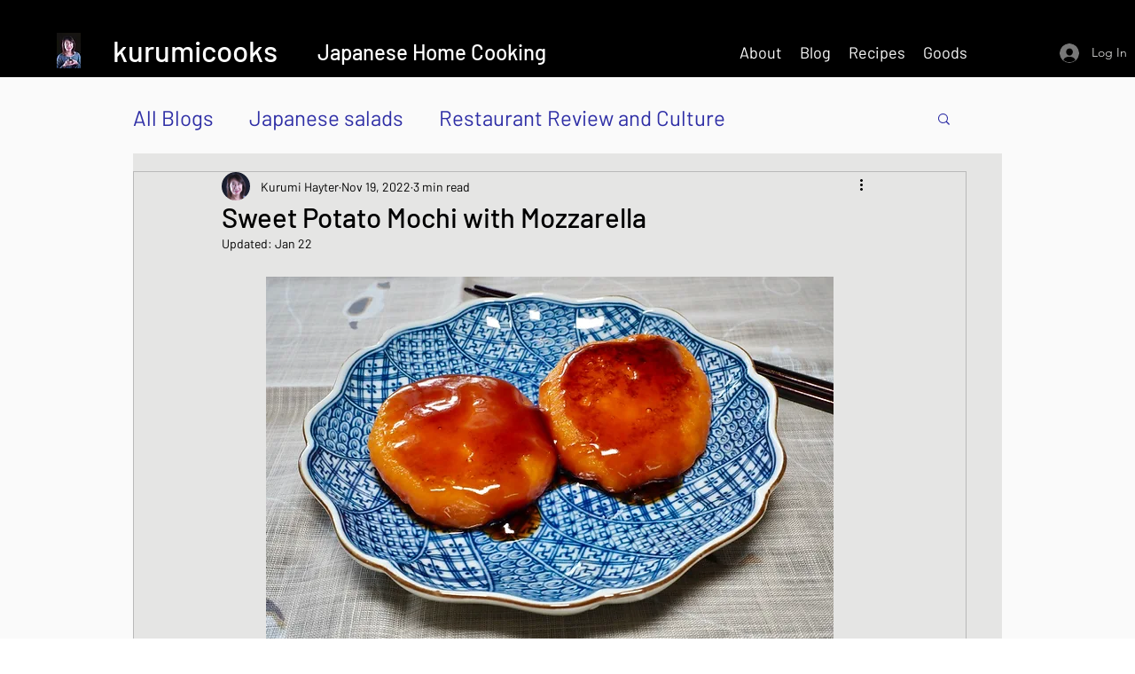

--- FILE ---
content_type: text/html; charset=utf-8
request_url: https://www.google.com/recaptcha/api2/aframe
body_size: 267
content:
<!DOCTYPE HTML><html><head><meta http-equiv="content-type" content="text/html; charset=UTF-8"></head><body><script nonce="UVZawc9GXdDPc4DLPcerBQ">/** Anti-fraud and anti-abuse applications only. See google.com/recaptcha */ try{var clients={'sodar':'https://pagead2.googlesyndication.com/pagead/sodar?'};window.addEventListener("message",function(a){try{if(a.source===window.parent){var b=JSON.parse(a.data);var c=clients[b['id']];if(c){var d=document.createElement('img');d.src=c+b['params']+'&rc='+(localStorage.getItem("rc::a")?sessionStorage.getItem("rc::b"):"");window.document.body.appendChild(d);sessionStorage.setItem("rc::e",parseInt(sessionStorage.getItem("rc::e")||0)+1);localStorage.setItem("rc::h",'1770118773112');}}}catch(b){}});window.parent.postMessage("_grecaptcha_ready", "*");}catch(b){}</script></body></html>